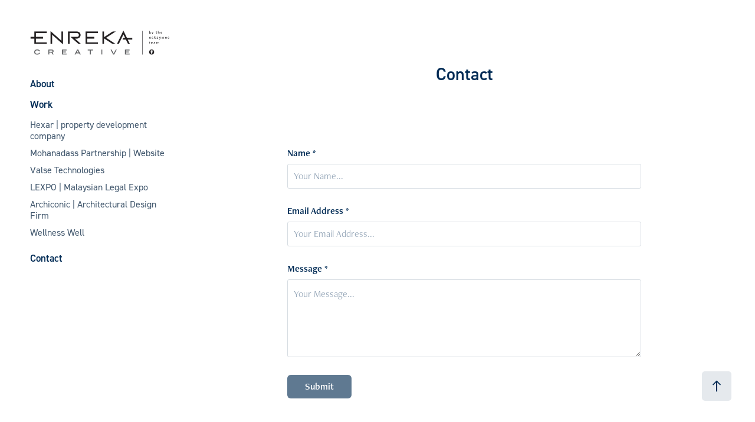

--- FILE ---
content_type: text/html; charset=utf-8
request_url: https://enreka.my/contact
body_size: 3218
content:
<!DOCTYPE HTML>
<html lang="en-US">
<head>
  <meta charset="UTF-8" />
  <meta name="viewport" content="width=device-width, initial-scale=1" />
      <meta name="keywords"  content="copywriting,graphic design,branding,kuala lumpur,malaysia" />
      <meta name="description"  content="Creative copywriting, Brand Identity Design,  UI/UX, Brand Strategy by Enreka Creative. 

Brand Strategy, Brand Identity Design, UI/UX, Copywriting Services by Enreka Creative, Graphic Design and Creative Services in Kuala Lumpur, Malaysia" />
      <meta name="twitter:card"  content="summary_large_image" />
      <meta name="twitter:site"  content="@AdobePortfolio" />
      <meta  property="og:title" content="Brand Strategy, Brand Identity Design, UI/UX, Copywriting Services by Enreka Creative, Graphic Design and Creative Services in Kuala Lumpur, Malaysia - Contact" />
      <meta  property="og:description" content="Creative copywriting, Brand Identity Design,  UI/UX, Brand Strategy by Enreka Creative. 

Brand Strategy, Brand Identity Design, UI/UX, Copywriting Services by Enreka Creative, Graphic Design and Creative Services in Kuala Lumpur, Malaysia" />
      <link rel="icon" href="[data-uri]"  />
      <link rel="stylesheet" href="/dist/css/main.css" type="text/css" />
      <link rel="stylesheet" href="https://cdn.myportfolio.com/686582d3-ab99-46a5-b850-4a92b904667d/c34ff4842159522780b4b985e345273c1710772933.css?h=a6c7f0a74626e2b2fabfed1941b99222" type="text/css" />
    <link rel="canonical" href="https://enreka.my/contact" />
      <title>Brand Strategy, Brand Identity Design, UI/UX, Copywriting Services by Enreka Creative, Graphic Design and Creative Services in Kuala Lumpur, Malaysia - Contact</title>
    <script type="text/javascript" src="//use.typekit.net/ik/[base64].js?cb=35f77bfb8b50944859ea3d3804e7194e7a3173fb" async onload="
    try {
      window.Typekit.load();
    } catch (e) {
      console.warn('Typekit not loaded.');
    }
    "></script>
</head>
  <body class="transition-enabled">  <div class='page-background-video page-background-video-with-panel'>
  </div>
  <div class="js-responsive-nav">
    <div class="responsive-nav has-social">
      <div class="close-responsive-click-area js-close-responsive-nav">
        <div class="close-responsive-button"></div>
      </div>
          <nav data-hover-hint="nav">
      <div class="page-title">
        <a href="/about" >About</a>
      </div>
              <ul class="group">
                  <li class="gallery-title"><a href="/work" >Work</a></li>
            <li class="project-title"><a href="/hexar-property-development-company" >Hexar | property development company</a></li>
            <li class="project-title"><a href="/mohanadass-partnership-website" >Mohanadass Partnership | Website</a></li>
            <li class="project-title"><a href="/valse-technologies" >Valse Technologies</a></li>
            <li class="project-title"><a href="/lexpo-malaysian-legal-expo" >LEXPO | Malaysian Legal Expo</a></li>
            <li class="project-title"><a href="/archiconic-architectural-design-firm" >Archiconic | Architectural Design Firm</a></li>
            <li class="project-title"><a href="/wellness-well" >Wellness Well</a></li>
              </ul>
      <div class="page-title">
        <a href="/contact" class="active">Contact</a>
      </div>
              <div class="social pf-nav-social" data-hover-hint="navSocialIcons">
                <ul>
                </ul>
              </div>
          </nav>
    </div>
  </div>
  <div class="site-wrap cfix">
    <div class="site-container">
      <div class="site-content e2e-site-content">
        <div class="sidebar-content">
          <header class="site-header">
              <div class="logo-wrap" data-hover-hint="logo">
                    <div class="logo e2e-site-logo-text logo-image  ">
    <a href="/work" class="image-normal image-link">
      <img src="https://cdn.myportfolio.com/686582d3-ab99-46a5-b850-4a92b904667d/b39c6243-ee0a-4fd0-b6b2-f93954ce4543_rwc_11x23x750x137x4096.png?h=6dde9acb0db22a7f2b655e2c7c807abe" alt="Enreka Creative">
    </a>
</div>
              </div>
  <div class="hamburger-click-area js-hamburger">
    <div class="hamburger">
      <i></i>
      <i></i>
      <i></i>
    </div>
  </div>
          </header>
              <nav data-hover-hint="nav">
      <div class="page-title">
        <a href="/about" >About</a>
      </div>
              <ul class="group">
                  <li class="gallery-title"><a href="/work" >Work</a></li>
            <li class="project-title"><a href="/hexar-property-development-company" >Hexar | property development company</a></li>
            <li class="project-title"><a href="/mohanadass-partnership-website" >Mohanadass Partnership | Website</a></li>
            <li class="project-title"><a href="/valse-technologies" >Valse Technologies</a></li>
            <li class="project-title"><a href="/lexpo-malaysian-legal-expo" >LEXPO | Malaysian Legal Expo</a></li>
            <li class="project-title"><a href="/archiconic-architectural-design-firm" >Archiconic | Architectural Design Firm</a></li>
            <li class="project-title"><a href="/wellness-well" >Wellness Well</a></li>
              </ul>
      <div class="page-title">
        <a href="/contact" class="active">Contact</a>
      </div>
                  <div class="social pf-nav-social" data-hover-hint="navSocialIcons">
                    <ul>
                    </ul>
                  </div>
              </nav>
        </div>
        <main>
  <div class="page-container js-site-wrap" data-context="page.page.container" data-hover-hint="pageContainer">
    <section class="page standard-modules">
        <header class="page-header content" data-context="pages" data-identity="id:p5de0edb46ade68d54663f8994eb71fa088547c6d094342e94693b" data-hover-hint="pageHeader" data-hover-hint-id="p5de0edb46ade68d54663f8994eb71fa088547c6d094342e94693b">
            <h1 class="title preserve-whitespace e2e-site-page-title">Contact</h1>
            <p class="description"></p>
        </header>
      <div class="page-content js-page-content" data-context="pages" data-identity="id:p5de0edb46ade68d54663f8994eb71fa088547c6d094342e94693b">
        <div id="project-canvas" class="js-project-modules modules content">
          <div id="project-modules">
              
              
              
              
              
              
              <div class="project-module module form project-module-form js-project-module-form js-js-project-module" data-id="m5de0edb46c1918b1c20b7fb0271152f105e970b249a16594433c6">
  <form class="contact-form e2e-site-contact-form">
     
      <div class="form-input">
            <label for="field1">Name *</label>
            <input type="text" name="field1" data-validate="required,Generic" placeholder="Your Name..." required />
      </div>
     
      <div class="form-input">
            <label for="email">Email Address *</label>
            <input type="text" name="email" data-validate="required,Email,required" placeholder="Your Email Address..." required />
      </div>
     
      <div class="form-input">
            <label for="field2">Message *</label>
            <textarea name="field2" data-validate="required,Generic" placeholder="Your Message..." required></textarea>
      </div>
                                <div class="js-submit submit-button" data-id="m5de0edb46c1918b1c20b7fb0271152f105e970b249a16594433c6"><span class="js-submit-text submit-text preserve-whitespace">Submit</span></div>
  </form>
  <div class="contact-form-sent">
    Thank you!
  </div>
</div>

              
              
              
              
              
              
              
              
              <div class="project-module module text project-module-text align- js-project-module e2e-site-project-module-text">
  <div class="rich-text js-text-editable module-text"><div>Enreka Creative (201903074395)<br></div><div>2946799-D (old)</div><div>16, Jalan 6, Taman Sri Ukay, 68000 Ampang, Selangor</div></div>
</div>

              
              
              
              
          </div>
        </div>
      </div>
    </section>
        <section class="back-to-top" data-hover-hint="backToTop">
          <a href="#"><span class="arrow">&uarr;</span><span class="preserve-whitespace">Back to Top</span></a>
        </section>
        <a class="back-to-top-fixed js-back-to-top back-to-top-fixed-with-panel" data-hover-hint="backToTop" data-hover-hint-placement="top-start" href="#">
          <svg version="1.1" id="Layer_1" xmlns="http://www.w3.org/2000/svg" xmlns:xlink="http://www.w3.org/1999/xlink" x="0px" y="0px"
           viewBox="0 0 26 26" style="enable-background:new 0 0 26 26;" xml:space="preserve" class="icon icon-back-to-top">
          <g>
            <path d="M13.8,1.3L21.6,9c0.1,0.1,0.1,0.3,0.2,0.4c0.1,0.1,0.1,0.3,0.1,0.4s0,0.3-0.1,0.4c-0.1,0.1-0.1,0.3-0.3,0.4
              c-0.1,0.1-0.2,0.2-0.4,0.3c-0.2,0.1-0.3,0.1-0.4,0.1c-0.1,0-0.3,0-0.4-0.1c-0.2-0.1-0.3-0.2-0.4-0.3L14.2,5l0,19.1
              c0,0.2-0.1,0.3-0.1,0.5c0,0.1-0.1,0.3-0.3,0.4c-0.1,0.1-0.2,0.2-0.4,0.3c-0.1,0.1-0.3,0.1-0.5,0.1c-0.1,0-0.3,0-0.4-0.1
              c-0.1-0.1-0.3-0.1-0.4-0.3c-0.1-0.1-0.2-0.2-0.3-0.4c-0.1-0.1-0.1-0.3-0.1-0.5l0-19.1l-5.7,5.7C6,10.8,5.8,10.9,5.7,11
              c-0.1,0.1-0.3,0.1-0.4,0.1c-0.2,0-0.3,0-0.4-0.1c-0.1-0.1-0.3-0.2-0.4-0.3c-0.1-0.1-0.1-0.2-0.2-0.4C4.1,10.2,4,10.1,4.1,9.9
              c0-0.1,0-0.3,0.1-0.4c0-0.1,0.1-0.3,0.3-0.4l7.7-7.8c0.1,0,0.2-0.1,0.2-0.1c0,0,0.1-0.1,0.2-0.1c0.1,0,0.2,0,0.2-0.1
              c0.1,0,0.1,0,0.2,0c0,0,0.1,0,0.2,0c0.1,0,0.2,0,0.2,0.1c0.1,0,0.1,0.1,0.2,0.1C13.7,1.2,13.8,1.2,13.8,1.3z"/>
          </g>
          </svg>
        </a>
  </div>
              <footer class="site-footer" data-hover-hint="footer">
                  <div class="social pf-footer-social" data-context="theme.footer" data-hover-hint="footerSocialIcons">
                    <ul>
                    </ul>
                  </div>
                <div class="footer-text">
                  Enreka Creative (201903074395)2946799-D (old) <br>16, Jalan 6, Taman Sri Ukay, 68000 Ampang, Selangor <br> <br>  Powered by <a href="http://portfolio.adobe.com" target="_blank">Adobe Portfolio</a>
                </div>
              </footer>
        </main>
      </div>
    </div>
  </div>
</body>
<script type="text/javascript">
  // fix for Safari's back/forward cache
  window.onpageshow = function(e) {
    if (e.persisted) { window.location.reload(); }
  };
</script>
  <script type="text/javascript">var __config__ = {"page_id":"p5de0edb46ade68d54663f8994eb71fa088547c6d094342e94693b","theme":{"name":"jackie\/rose"},"pageTransition":true,"linkTransition":true,"disableDownload":false,"localizedValidationMessages":{"required":"This field is required","Email":"This field must be a valid email address"},"lightbox":{"enabled":true,"color":{"opacity":0.94,"hex":"#fff"}},"cookie_banner":{"enabled":false}};</script>
  <script type="text/javascript" src="/site/translations?cb=35f77bfb8b50944859ea3d3804e7194e7a3173fb"></script>
  <script type="text/javascript" src="/dist/js/main.js?cb=35f77bfb8b50944859ea3d3804e7194e7a3173fb"></script>
</html>
